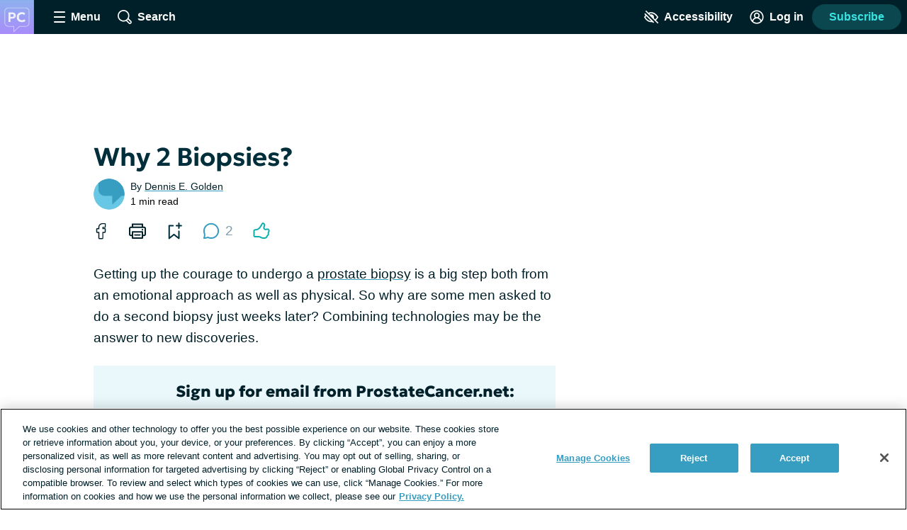

--- FILE ---
content_type: text/javascript; charset=utf-8
request_url: https://prostatecancer.net/_nuxt/DC5gjTeB.js
body_size: 4859
content:
import{_ as g,c as h,o as r,i as v,b as u,al as T,f as M,d as b,a as k,w as p,e as S,M as N,W as D,R as A,X as R,at as U,ab as I,aG as B,x as O,k as E,t as w,h as V,am as H,n as x,T as F,ac as P,a4 as j,A as Q,aA as z,bM as W,au as q,an as G,b5 as Y}from"./Bj8aCBB1.js";import{_ as K}from"./D8WRB5w4.js";import{_ as X,a as J,u as Z}from"./DCQr8lWI.js";function L(){return window.document.documentMode}const ee={name:"ContentEditableInput",props:{modelValue:{type:String,required:!0}},data(){return{selectionRange:void 0}},computed:{content:{get(){return this.$refs.contentEditable.innerHTML},set(e){this.$refs.contentEditable.innerHTML=e}},hasSelectionRange(){return typeof this.selectionRange=="object"}},watch:{modelValue(e){e!==this.$refs.contentEditable.innerHTML&&(this.$refs.contentEditable.innerHTML=e,this.placeCursorAtEnd())}},mounted(){this.addContentEditableEventListeners()},beforeUnmount(){this.removeContentEditableEventListeners()},methods:{handleFocus(){this.$emit("focus")},focus(){this.$el.focus(),this.restoreSelection()},onBlur(){this.saveSelection()},removeLastCharacter(){this.content=this.content.substring(0,this.content.length-1),this.placeCursorAtEnd()},clear(){this.content=""},contentEditableEventHandler(){this.$emit("update:model-value",this.$refs.contentEditable.innerHTML)},forceUpdate(){this.contentEditableEventHandler()},addContentEditableEventListeners(){this.$refs.contentEditable.addEventListener("paste",this.handlePasting),L()&&(this.$refs.contentEditable.addEventListener("keydown",this.contentEditableEventHandler),this.$refs.contentEditable.addEventListener("blur",this.contentEditableEventHandler))},removeContentEditableEventListeners(){this.$refs.contentEditable&&(this.$refs.contentEditable.removeEventListener("paste",this.handlePasting),L()&&(this.$refs.contentEditable.removeEventListener("keydown",this.contentEditableEventHandler),this.$refs.contentEditable.removeEventListener("blur",this.contentEditableEventHandler)))},handlePasting(e){e.preventDefault();const t=(e.clipboardData||window.clipboardData).getData("text");if(window.safari!==void 0&&document.execCommand){document.execCommand("insertText",!1,t),this.contentEditableEventHandler();return}const i=window.getSelection();i.rangeCount&&(i.deleteFromDocument(),i.getRangeAt(0).insertNode(document.createTextNode(t)),this.contentEditableEventHandler(),this.placeCursorAtEndOfPastedContent())},placeCursorAtEnd(){this.$el.focus();const e=document.createRange(),t=window.getSelection();e.selectNodeContents(this.$refs.contentEditable),e.collapse(!1),t.removeAllRanges(),t.addRange(e)},placeCursorAtEndOfPastedContent(){this.$refs.contentEditable.focus();const e=window.getSelection();let t;e.getRangeAt&&e.rangeCount&&(t=e.getRangeAt(0),t.collapse(!1),e.removeAllRanges(),e.addRange(t))},saveSelection(){if(window.getSelection){const e=window.getSelection();let t;e.getRangeAt&&e.rangeCount&&(t=e.getRangeAt(0),this.selectionRange=t)}},restoreSelection(){if(this.hasSelectionRange){if(window.getSelection){const e=window.getSelection();e.removeAllRanges(),e.addRange(this.selectionRange)}else document.selection&&this.selectionRange.select&&this.selectionRange.select();this.selectionRange=void 0}},removeSpans(e){return e.replace(/<span[^>]*><br>/g,"").replace(/<span[^>]*>/g,"").replace(/<\/span><br>/g,"").replace(/<\/span>/g,"")},removeExtraDivs(e){return e.replace(/<div><br><\/div>/g,"<br>").replace(/<div>/g,"<br>").replace(/<\/div>/g,"")}}};function te(e,t,i,a,n,o){return r(),h("div",{ref:"contentEditable",role:"textbox",contenteditable:"true","aria-multiline":"true",onInput:t[0]||(t[0]=v((...s)=>o.contentEditableEventHandler&&o.contentEditableEventHandler(...s),["stop"])),onBlur:t[1]||(t[1]=(...s)=>o.onBlur&&o.onBlur(...s)),onFocus:t[2]||(t[2]=(...s)=>o.handleFocus&&o.handleFocus(...s))},null,544)}const ne=Object.assign(g(ee,[["render",te]]),{__name:"ContentEditableInput"}),oe={name:"InsertLinkButton",methods:{handleClick(e){this.$snowplow.trackButtonEvent({data:{type:"insert link",text:e.target.textContent.trim(),classes:e.target.classList,id:e.target.id}}),this.$emit("click")}}};function ie(e,t,i,a,n,o){const s=M;return r(),h("button",{class:"insert-link-button button button--secondary",type:"button","data-test-id":"insert-link-button",onClick:t[0]||(t[0]=(...l)=>o.handleClick&&o.handleClick(...l))},[u(s,{name:"link",class:"insert-link-button__icon button__icon"}),T(e.$slots,"default",{},()=>[t[1]||(t[1]=b("Link",-1))],!0)])}const y=Object.assign(g(oe,[["render",ie],["__scopeId","data-v-7652597f"]]),{__name:"InsertLinkButton"}),se={name:"InsertLinkForm",props:{selectionData:{type:Object,default:()=>{}}},data(){return{url:"https://",text:""}},computed:{isValidUrl(){return this.testUrl(this.url)}},mounted(){this.text=this.selectionData.selectedString,this.testUrl(this.text)&&(this.url=this.text),this.selectionData.url&&(this.url=this.selectionData.url)},methods:{testUrl(e){return!!new RegExp("^(https:\\/\\/)((([a-z\\d]([a-z\\d-]*[a-z\\d])*)\\.)+[a-z]{2,}|((\\d{1,3}\\.){3}\\d{1,3}))(\\:\\d+)?(\\/[-a-z\\d%_.~+]*)*(\\?[;&a-z\\d%_.~+=-]*)?(\\#[-a-z\\d_]*)?$","i").test(e)},buildLink(){const e=document.createElement("a");return e.setAttribute("href",this.url),e.setAttribute("target","_blank"),e.setAttribute("rel","noopener noreferrer ugc"),e.innerHTML=this.text,e},handleSubmit(){this.text||(this.text=this.url),this.$emit("submit",{linkTag:this.buildLink(),selectionData:this.selectionData}),this.$emit("close")}}},ae={class:"align-center"};function re(e,t,i,a,n,o){const s=N,l=D,d=A;return r(),k(d,{class:"insert-link-form",onSubmit:v(o.handleSubmit,["prevent"])},{default:p(()=>[u(s,{id:"urlForLink",modelValue:n.url,"onUpdate:modelValue":t[0]||(t[0]=c=>n.url=c),class:"text-input--full-width"},{default:p(()=>[...t[2]||(t[2]=[b(" Url ",-1)])]),_:1},8,["modelValue"]),u(s,{id:"textForLink",modelValue:n.text,"onUpdate:modelValue":t[1]||(t[1]=c=>n.text=c),class:"text-input--full-width"},{default:p(()=>[...t[3]||(t[3]=[b(" Text ",-1)])]),_:1},8,["modelValue"]),S("div",ae,[u(l,{type:"submit","button-type":"create link",disabled:!o.isValidUrl,onClick:o.handleSubmit},{default:p(()=>[...t[4]||(t[4]=[b(" Save ",-1)])]),_:1},8,["disabled","onClick"])])]),_:1},8,["onSubmit"])}const le=Object.assign(g(se,[["render",re],["__scopeId","data-v-959e5436"]]),{__name:"InsertLinkForm"}),de={name:"InsertLinkDialog",props:{selectionData:{type:Object,default:()=>{}}},methods:{setLink(e){this.$emit("submit",e),this.$emit("close")},close(){this.$emit("close")}}};function ce(e,t,i,a,n,o){const s=le,l=R;return r(),k(l,{class:"dialog-base--insert-link",onClose:o.close},{heading:p(()=>[...t[0]||(t[0]=[b("Add link",-1)])]),default:p(()=>[u(s,{"selection-data":i.selectionData,onSubmit:o.setLink,onClose:o.close},null,8,["selection-data","onSubmit","onClose"])]),_:1},8,["onClose"])}const $=Object.assign(g(de,[["render",ce]]),{__name:"InsertLinkDialog"});function ue(e){let t;const i=new Promise((a,n)=>{t=n,Promise.resolve(e).then(a).catch(n)});return i.cancel=()=>{t({canceled:!0})},i}const me={components:{InsertLinkButton:y,InsertLinkDialog:$},data(){return{insertLinkDialogIsOpen:!1,selectionData:{},disableInsertLinkButton:!1}},mounted(){document.addEventListener("selectionchange",I(this.setInsertLinkButtonDisabled,250))},beforeDestroy(){document.removeEventListener("selectionchange",I(this.setInsertLinkButtonDisabled,250))},computed:{enableLinkButton(){return U(this.$site,"enable_links_in_comments")}},methods:{setInsertLinkButtonDisabled(){this.disableInsertLinkButton=!this.selectionIsValidForLinking(window.getSelection())},selectionIsValidForLinking(e){const t=this.$refs.contentEditableInput?.$el;if(!(t&&[e.anchorNode,e.anchorNode?.parentNode,e.anchorNode?.parentNode?.parentNode].includes(t)))return!0;const a=e.anchorNode!==e.focusNode,n=e.anchorNode.parentNode?.classList?.contains("mention-box__mention");return!a&&!n},setSelectionData(e){const t=e.anchorNode?.parentNode?.tagName==="A",i=this.$refs.contentEditableInput?.$el,a=i&&[e.anchorNode,e.anchorNode?.parentNode,e.anchorNode?.parentNode?.parentNode].includes(i);if(t){const n=e.anchorNode.parentNode;return{selectedString:n.innerHTML,offsets:[0,0],anchorNode:n,url:n.href}}return a?{selectedString:e.toString(),offsets:[e.anchorOffset,e.focusOffset].sort((n,o)=>n-o),anchorNode:e.anchorNode}:{selectedString:"",offsets:[0,0],anchorNode:i}},openInsertLinkDialog(){const e=window.getSelection();this.selectionIsValidForLinking(e)&&(this.selectionData=this.setSelectionData(e),this.insertLinkDialogIsOpen=!0)},setUserCursorAfterNode(e){const t=document.createRange();t.setStartAfter(e);const i=window.getSelection();i.removeAllRanges(),i.addRange(t)},insertLink(e){const{linkTag:t,selectionData:i}=e,a=i.anchorNode,n=this.$refs.contentEditableInput?.$el,o=a===n,s=a.tagName==="A",l=[...n.childNodes].indexOf(a),d=n.cloneNode(!0),c=d.childNodes[l];if(o)d.appendChild(t);else if(s)c.replaceWith(t);else{const f=c.wholeText,_=f.slice(0,i.offsets[0]),C=f.slice(i.offsets[1]);c.nodeValue=C,d.insertBefore(t,c),d.insertBefore(document.createTextNode(_),t)}this.mentionContent=d.innerHTML,this.$nextTick(()=>{const f=[...d.childNodes].indexOf(t),_=n.childNodes[f];this.setUserCursorAfterNode(_)})},closeLinkDialog(){this.insertLinkDialogIsOpen=!1}}},he={name:"MentionBox",mixins:[me],props:{value:{type:String,default:""},placeholder:{type:String,default:"Write a comment..."},mentionable:{type:Object,required:!0},mentionableType:{type:String,required:!0},requiresAuth:{type:Boolean,default:!0}},setup(){const e=z(null),t=W(),{appendImages:i,images:a,hasImage:n,handleImageUploadClick:o,imagesToHtml:s,clearImages:l}=Z(e,()=>t.proxy.updateContent());return{appendImages:i,contentEditableInput:e,images:a,hasImage:n,handleImageUploadClick:o,imagesToHtml:s,clearImages:l}},data(){return{isOpen:!1,mentionLimit:3,mentionContent:"",transformedMentionContent:"",mentionMatch:new RegExp(/\B@{1}([\w,-\/.()]*)/),term:"",users:[],openMentionsAbove:!1,cancellableUserQuery:void 0}},computed:{...O(Q,["userIsLoggedIn","userIsUnverified"]),dynamicClasses(){const e=[];return this.isOpen&&e.push("mention-box--open"),this.hasImage&&e.push("mention-box--hasImage"),e.join(" ")},mentionCount(){const e=/<inline-mention/,t=this.transformedMentionContent.match(new RegExp(e,"g"));return t?t.length:0},prependSpace(){return this.mentionMatch.test(this.mentionContent)?/^\s/.test(this.mentionContent.match(this.mentionMatch)[0]):!1},userQuery:{get(){return this.cancellableUserQuery},set(e){this.cancellableUserQuery&&this.cancellableUserQuery.cancel(),this.cancellableUserQuery=e}}},watch:{mentionContent(e){if(this.updateContent(),this.mentionMatch.test(e)){const t=e.match(this.mentionMatch);this.setOpenMentionsAbove(),this.handleMentionSearch(t[1])}else this.clearMentioning()}},created(){this.value.length>0&&(this.isOpen=!0)},mounted(){this.isOpen&&(this.mentionContent=this.value)},methods:{...B(j,["openRegisterDialog","openVerificationPrompt"]),clear(){this.mentionContent="",this.clearImages()},injectNewMention(e){if(!this.userIsLoggedIn){this.openRegisterDialog();return}window.setTimeout(()=>{this.mentionContent=`${this.mentionContent} @`,this.$snowplow.trackButtonEvent({data:{type:"@mentioning",text:e.target.textContent.trim(),classes:e.target.classList,id:e.target.id}})},0)},openMentionbox(){this.isOpen=!0,this.$nextTick(()=>{this.$refs.contentEditableInput.focus()})},updateContent(){this.transformedMentionContent=this.transformContent(this.mentionContent||""),this.$emit("input",this.transformedMentionContent)},transformContent(e){this.isOpen||this.openMentionbox();let t=this.mentionsToComponents(e);return t=this.appendImages(t),t=this.$refs.contentEditableInput.removeExtraDivs(t),t},mentionsToComponents(e){const t=new RegExp(/<span class="mention-box__mention" data-user-id="([a-zA-z0-9]*)" contenteditable="false">([\w,._@\-\s]*)<\/span>/,"g");return e.replace(t,'<inline-mention username="$2" user-id="$1"/>')},setOpenMentionsAbove(){const{bottom:e}=this.$el.getBoundingClientRect(),t=160;this.openMentionsAbove=e+t>window.innerHeight},handleMentionSearch(e){this.term=e,this.term||(this.users=[]),this.getUserSuggestions()},getUserSuggestions(){if(this.mentionCount>=this.mentionLimit){this.users=[],this.$refs.contentEditableInput.removeLastCharacter(),F().addToastNotification({toastType:"error",description:"You may only mention three people per comment."});return}this.userQuery=ue(this.$apollo.query({query:P,variables:{text:this.term,type:this.mentionableType,id:this.mentionable.id}})),this.userQuery.then(e=>{this.users=e.data.userSearch,this.userQuery=void 0}).catch(()=>{})},injectMention(e){this.openMentionbox(),this.$nextTick(()=>{this.addMention(e,!0),this.$refs.contentEditableInput.placeCursorAtEnd()})},addMention(e,t=!1){this.clearMentioning(),t?this.mentionContent+=this.mentionMarkup(e,this.prependSpace):this.mentionContent=this.mentionContent.replace(this.mentionMatch,this.mentionMarkup(e,this.prependSpace))},clearMentioning(){this.userQuery&&(this.userQuery=void 0),this.users=[]},mentionMarkup(e,t){const i=`<span class="mention-box__mention" data-user-id="${e.id}" contenteditable="false">${e.username}</span>`;return t?`&nbsp;${i}&nbsp;`:`${i}&nbsp;`},handleDeleteImage(){this.updateContent(),this.$refs.contentEditableInput.focus()},handleInputFocus(){if(!this.userIsLoggedIn&&this.requiresAuth){const e={POST:"Create an account to comment.",THREAD:"Create an account to reply to this forum.",USER_PROFILE_STATUS_REPLY:"Create an account to reply to this status."}[this.mentionableType]||"";this.openRegisterDialog({dialogText:e,isUGC:!0}),this.$el.blur()}this.userIsLoggedIn&&this.userIsUnverified&&(this.openVerificationPrompt({dialogHeading:"Verify your account"}),this.$el.blur())}}},pe={key:1},be={key:3,class:"mention-box__actions"};function fe(e,t,i,a,n,o){const s=ne,l=K,d=X,c=M,f=y,_=J,C=$;return r(),h("div",{class:x(["mention-box",o.dynamicClasses]),"data-test-id":"mention-box"},[n.isOpen?(r(),h("div",pe,[u(s,{ref:"contentEditableInput",modelValue:n.mentionContent,"onUpdate:modelValue":t[1]||(t[1]=m=>n.mentionContent=m),class:"mention-box__input","data-test-id":"mention-box-input",onFocus:o.handleInputFocus},null,8,["modelValue","onFocus"]),V(u(l,{class:x(["mention-box__result-list",{"mention-box__result-list--above":n.openMentionsAbove}]),members:n.users,onMemberSelected:o.addMention},null,8,["class","members","onMemberSelected"]),[[H,n.users.length>0]])])):(r(),h("button",{key:0,class:"mention-box__placeholder",onClick:t[0]||(t[0]=(...m)=>o.openMentionbox&&o.openMentionbox(...m))},w(i.placeholder),1)),a.hasImage?(r(),k(d,{key:2,modelValue:a.images,"onUpdate:modelValue":t[2]||(t[2]=m=>a.images=m),onDelete:o.handleDeleteImage},null,8,["modelValue","onDelete"])):E("",!0),n.isOpen?(r(),h("div",be,[S("button",{class:"mention-box__button button button--secondary","data-test-id":"mention-box-button",type:"button",onMousedown:t[3]||(t[3]=(...m)=>o.injectNewMention&&o.injectNewMention(...m))},[u(c,{name:"at",class:"mention-box__button-icon button__icon"}),t[4]||(t[4]=b(" Tag ",-1))],32),e.enableLinkButton?(r(),k(f,{key:0,class:"mention-box__button button button--secondary",disabled:e.disableInsertLinkButton,onClick:e.openInsertLinkDialog},null,8,["disabled","onClick"])):E("",!0),u(_,{onClick:a.handleImageUploadClick},{default:p(()=>[...t[5]||(t[5]=[b("Image",-1)])]),_:1},8,["onClick"])])):E("",!0),e.insertLinkDialogIsOpen?(r(),k(C,{key:4,"selection-data":e.selectionData,onClose:e.closeLinkDialog,onSubmit:e.insertLink},null,8,["selection-data","onClose","onSubmit"])):E("",!0)],2)}const xe=Object.assign(g(he,[["render",fe],["__scopeId","data-v-499a92ba"]]),{__name:"MentionBox"}),ge={mixins:[q],props:{username:{type:String,required:!0},userId:{type:String,required:!0}},data(){return{showTooltip:!0}}};function _e(e,t,i,a,n,o){return r(),h("span",{class:"inline-mention link link--unstyled","aria-haspopup":"true",tabindex:"0",onClick:t[0]||(t[0]=(...s)=>e.openUserProfileTooltip&&e.openUserProfileTooltip(...s)),onKeyup:t[1]||(t[1]=G((...s)=>e.openUserProfileTooltip&&e.openUserProfileTooltip(...s),["enter"]))},w(i.username),33)}const ke=Object.assign(g(ge,[["render",_e],["__scopeId","data-v-9fbc12fa"]]),{__name:"InlineMention"}),Le={data(){return{bodyWithMentions:""}},mounted(){this.bodyWithMentions=this.mentionShortcodeToInlineMention()},methods:{mentionShortcodeToInlineMention(){return Y({components:{InlineMention:ke},template:`<div>${this.body}</div>`})}}};export{ke as I,xe as _,Le as p};


--- FILE ---
content_type: text/javascript; charset=utf-8
request_url: https://prostatecancer.net/_nuxt/Dtg_A_N7.js
body_size: 1214
content:
import{p,_ as m,x as _,v as f,r as S,c as a,o as r,e as c,h as y,k as u,F as n,Z as d,t as o,d as h,a as k,w,aj as b,bw as v}from"./Bj8aCBB1.js";const I={computed:{hasChildSiteTeasers(){return p().siteHasFeature("Child Site Teasers")},link(){const e={page:"posts",post:"posts",cas:"",gallery:"images",graphic:"infographic",sponsored_article:"posts",quiz:"quizzes",story:"stories",recipe:"recipes"};let t="";return this.post.permalink?t=`/${this.post.permalink}`:t=`/${e[this.post.type]}/${this.post.slug}`.replace(/\/\//g,"/"),this.hasChildSiteTeasers&&this.post.siteName&&this.post.siteName!==this.$site.name?`https://${this.post.siteName.toLowerCase()}${t}`:(this.post.originalSite&&this.post.originalSite!==this.$site.prefix&&(t+=`?original_site=${this.post.originalSite}`),t)}}},x={name:"CrossPublishingIndicator",directives:{clickOutside:f.directive},props:{prefixes:{type:Array,required:!0},allowTooltip:{type:Boolean,default:!0},originalSite:{type:String,required:!0},postPath:{type:String,required:!0}},data:()=>({showOverflow:!1}),computed:{..._(v,["getSiteSummary"]),prefixesAlphabetizedBySiteName(){return this.prefixes.map(e=>this.getSiteSummary(e)).sort((e,t)=>e.name<t.name?-1:e.name>t.name?1:0).map(e=>e.prefix)},sortedPrefixes(){const e=[...this.prefixesAlphabetizedBySiteName],t=e.indexOf(this.$site.prefix);return{firstTwo:[e.splice(t,1)[0],e.shift()],overflow:e}}},methods:{siteName(e){return this.getSiteSummary(e)&&this.getSiteSummary(e).name||e},siteHost(e){return this.getSiteSummary(e)&&this.getSiteSummary(e).host},logoSrc(e){return`https://${this.siteHost(e)}/images/logo_avatar.svg`},linkForOtherSite(e){let t=`https://${this.siteHost(e)}/${this.postPath}`;return e!==this.originalSite&&(t+=`?original_site=${this.originalSite}`),t}}},N={class:"cross-publishing-indicator"},T={class:"cross-publishing-indicator__logos"},O=["src","alt"],C={key:0,class:"cross-publishing-indicator__logo"},B={class:"cross-publishing-indicator__details"},P=["href"],z={key:0,class:"cross-publishing-indicator__overflow-list"},F=["src","alt"];function q(e,t,l,A,D,s){const g=S("click-outside");return r(),a("div",N,[c("div",T,[(r(!0),a(n,null,d(s.sortedPrefixes.firstTwo,i=>(r(),a("img",{key:`${i}_logo`,src:s.logoSrc(i),alt:s.siteName(i),width:21,height:21,class:"cross-publishing-indicator__logo"},null,8,O))),128)),s.sortedPrefixes.overflow.length?(r(),a("div",C," +"+o(s.sortedPrefixes.overflow.length),1)):u("",!0)]),c("p",B,[t[1]||(t[1]=h(" Published on ",-1)),s.sortedPrefixes.overflow.length?l.allowTooltip?(r(),a("button",{key:2,class:"text-button text-button--link-style",onClick:t[0]||(t[0]=i=>e.showOverflow=!e.showOverflow)},o(l.prefixes.length)+" communities ",1)):(r(),a(n,{key:1},[h(o(l.prefixes.length)+" communities ",1)],64)):(r(),a(n,{key:0},[h(o(s.siteName(s.sortedPrefixes.firstTwo[0]))+" and ",1),c("a",{class:"cross-publishing-indicator__link",href:s.linkForOtherSite(s.sortedPrefixes.firstTwo[1]),target:"_blank"},o(s.siteName(s.sortedPrefixes.firstTwo[1])),9,P)],64))]),e.showOverflow?y((r(),a("ul",z,[(r(!0),a(n,null,d(s.prefixesAlphabetizedBySiteName,i=>(r(),a("li",{key:i,class:"cross-publishing-indicator__overflow-item"},[(r(),k(b(i!==e.$site.prefix?"a":"span"),{target:i!==e.$site.prefix?"_blank":null,class:"cross-publsihing-indicator__overflow-link",href:i!==e.$site.prefix?s.linkForOtherSite(i):null},{default:w(()=>[(r(),a("img",{key:`${i}_logo`,src:s.logoSrc(i),alt:s.siteName(i),width:21,height:21,class:"cross-publishing-indicator__logo"},null,8,F)),h(" "+o(s.siteName(i)),1)]),_:2},1032,["target","href"]))]))),128))])),[[g,()=>e.showOverflow=!1]]):u("",!0)])}const L=Object.assign(m(x,[["render",q],["__scopeId","data-v-ee5c9639"]]),{__name:"CrossPublishingIndicator"});export{L as _,I as p};
